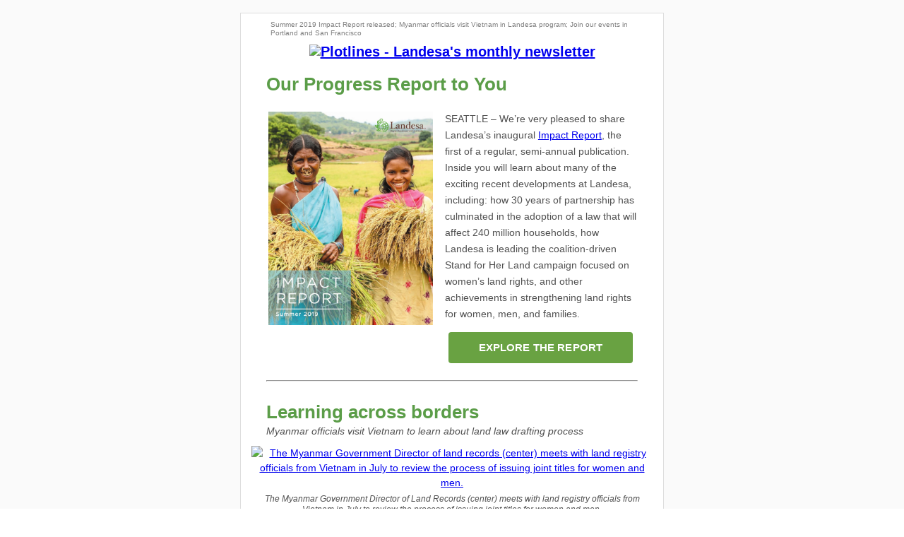

--- FILE ---
content_type: text/html
request_url: https://www.landesa.org/wp-content/uploads/Plotlines-August-2019.1.html
body_size: 7421
content:
<!DOCTYPE HTML PUBLIC "-//W3C//DTD HTML 4.01//EN" "http://www.w3.org/TR/html4/strict.dtd">
<!doctype html>
<html xmlns:fb="http://www.facebook.com/2008/fbml" xmlns:og="http://opengraph.org/schema/"> <head>

<meta property="og:title" content="August Plotlines: Driving Impact">
<meta property="fb:page_id" content="August Plotlines: Driving Impact">
<meta name="viewport" content="width=device-width, initial-scale=1">
<meta name="referrer" content="origin">        

        <meta charset="UTF-8">
        <meta http-equiv="X-UA-Compatible" content="IE=edge">
        <title>August Plotlines: Driving Impact</title>        
        <!-- NAME: 1 COLUMN -->
        <!--[if gte mso 15]>
        <xml>
            <o:OfficeDocumentSettings>
            <o:AllowPNG/>
            <o:PixelsPerInch>96</o:PixelsPerInch>
            </o:OfficeDocumentSettings>
        </xml>
        <![endif]-->
        
<style type="text/css">
          #outlook a {
              padding: 0;
          }
          .body{
              width: 100% !important;
              -webkit-text-size-adjust: 100%;
              -ms-text-size-adjust: 100%;
              margin: 0;
              padding: 0;
          }
          .ExternalClass {
              width:100%;
          }
          .ExternalClass,
          .ExternalClass p,
          .ExternalClass span,
          .ExternalClass font,
          .ExternalClass td,
          .ExternalClass div {
              line-height: 100%;
          }
          img {
              outline: none;
              text-decoration: none;
              -ms-interpolation-mode: bicubic;
          }
          a img {
              border: none;
          }
          p {
              margin: 1em 0;
          }
          table td {
              border-collapse: collapse;
          }
          /* hide unsubscribe from forwards*/
          blockquote .original-only, .WordSection1 .original-only {
            display: none !important;
          }
          
          ul{
            padding-left:20px;
            color: #76C6B5;
          }

          h1 {
              color: rgb(91, 157, 72);
              display: block; 
              font-family: Helvetica; 
              font-size: 26px; 
              font-style: normal; 
              font-weight: bold; 
              letter-spacing: normal; 
              line-height: 32px; 
              margin: 0; 
              text-align: left
          }
          h2 {
              color: rgb(91, 157, 72);
              display: block; 
              font-family: Helvetica; 
              font-size: 18px; 
              font-style: normal; 
              font-weight: bold; 
              letter-spacing: normal; 
              line-height: 26px; 
              margin: 0; 
              text-align: left
          }
          
          h4{
              color:#ffffff;
              font-family:sans-serif;
              font-size:18px;
              font-weight:normal;
          }
          h5 {
              color: rgb(89, 178, 219);
              display: block; 
              font-family: Helvetica; 
              font-size: 26px; 
              font-style: normal; 
              font-weight: bold; 
              letter-spacing: normal; 
              line-height: 32px; 
              margin: 0; 
              text-align: center;
          }

          @media only screen and (max-width: 480px){
            body, table, td, p, a, li, blockquote{-webkit-text-size-adjust:none !important;} /* Prevent Webkit platforms from changing default text sizes */
            body{width:100% !important; min-width:100% !important;} /* Prevent iOS Mail from adding padding to the body */

         .full, .full p{
          display:block !important;
          width:100% !important; 
          font-size:28px !important;
          line-height:150% !important;
          color: rgb(80, 80, 80); 
          font-family: Helvetica;
          padding-left:0px !important;
         }
         
         .full a{
             font-size:28px !important;
         }
         
          .full-news, .full-news p{
          display:block !important;
          width:100% !important; 
          font-size:28px !important;
          line-height:150% !important;
          color: rgb(80, 80, 80); 
          font-family: Helvetica;
          text-align: left;
         }
         
         .full-news a{
             font-size:28px !important;
         }
         
        .full-news a img{
             width:50% !important;
             max-width: 150px !important;
             float:left !important;
             padding-right:15px !important;
             padding-top:15px !important;
         }
           
            #bodyCell{padding:10px !important;}

            #templateContainer{
              max-width:600px !important;
              width:100% !important;
            }

            h1{
              font-size:40px !important;
              line-height:125% !important;
              color: rgb(91, 157, 72) !important;;
            }

            h2{
              font-size:32px !important;
              line-height:125% !important;
              color:rgb(91, 157, 72) !important;
            }

            h3{
              font-size:18px !important;
              line-height:100% !important;
            }

            h4{
              font-size:32px !important;
              line-height:120% !important;
            }
            
            p, p a{
              font-size:28px !important; 
              line-height:150% !important;
            }
            
            li span{
              font-size:28px !important;
              line-height:150% !important;
            }

            #templatePreheader {display:none !important;} /* Hide the template preheader to save space */

            #headerImage{
              height:auto !important;
              max-width:600px !important;
              width:100% !important;
            }

            .headerContent{
              font-size:20px !important;
              line-height:125% !important;
            }

            #bodyImage{
              height:auto !important;
              width:100% !important;
            }

            .bodyContent, .bodycontent p{
              font-size:28px !important;
              line-height:150% !important;
            }

            .footerContent{
              font-size:14px !important;
              line-height:115% !important;
            }
            .footerContent a{
                display:block !important;
                font-size:22px !important;
                
            } /* Place footer social and utility links on their own lines, for easier access */

          }
</style>
</head>

<body align="center" border="0" cellpadding="0" cellspacing="0" bgcolor="#FFFFFF" style="-webkit-text-size-adjust: 100%; -ms-text-size-adjust: 100%; height: 100% !important; width: 100% !important; background-color: #FFFFFF; margin: 0; padding: 0;" width="100%">
<table align="center" border="0" cellpadding="0" cellspacing="0" id="bodyTable" style="-ms-text-size-adjust: 100%; -webkit-text-size-adjust: 100%; background-color: #FAFAFA; border-collapse: collapse !important; height: 100% !important; margin: 0; mso-table-lspace: 0pt; mso-table-rspace: 0pt; padding: 0; width: 100% !important" width="100%">
	<tbody>
		<tr>
			<td align="center" id="bodyCell" valign="top">&nbsp;</td>
		</tr>
	</tbody>
	<tbody><!--[if mso]>
   <center>
   <tr><td>
   <table border="0" cellpadding="0" cellspacing="0" width="600">
<![endif]-->
		<tr>
			<td align="center" id="bodyCell" style="-webkit-text-size-adjust: 100%; -ms-text-size-adjust: 100%; mso-table-lspace: 0pt; mso-table-rspace: 0pt; height: 100% !important; width: 100% !important; margin: 0;" valign="top"><!-- BEGIN TEMPLATE // -->
			<table border="0" cellpadding="0" cellspacing="0" id="templateContainer" style="-webkit-text-size-adjust: 100%; -ms-text-size-adjust: 100%; mso-table-lspace: 0pt; mso-table-rspace: 0pt; border-collapse: collapse !important; width: 600px; border: 1px solid #dddddd;">
				<tbody>
					<tr>
						<td align="center" style="-webkit-text-size-adjust: 100%; -ms-text-size-adjust: 100%; mso-table-lspace: 0pt; mso-table-rspace: 0pt;" valign="top"><!-- BEGIN PREHEADER // -->
						<table border="0" cellpadding="0" cellspacing="0" id="templatePreheader" style="-ms-text-size-adjust: 100%; -webkit-text-size-adjust: 100%; background-color: #FFFFFF; border-collapse: collapse !important; mso-table-lspace: 0pt; mso-table-rspace: 0pt" width="100%">
							<tbody>
								<tr style="">
									<td align="left" class="preheaderContent" pardot-region="preheader_content00" style="-webkit-text-size-adjust: 100%; -ms-text-size-adjust: 100%; mso-table-lspace: 0pt; mso-table-rspace: 0pt; color: #808080; font-family: Helvetica; font-size: 10px; line-height: 12.5px; text-align: left; padding: 10px 3% 10px 7%;" valign="top">Summer 2019 Impact Report released; Myanmar officials visit Vietnam in Landesa program; Join our events in Portland and San Francisco</td>
								</tr>
							</tbody>
						</table>
						<!-- // END PREHEADER --></td>
					</tr>
					<tr>
						<td align="center" style="-webkit-text-size-adjust: 100%; -ms-text-size-adjust: 100%; mso-table-lspace: 0pt; mso-table-rspace: 0pt;" valign="top"><!-- BEGIN HEADER // -->
						<table border="0" cellpadding="0" cellspacing="0" id="templateHeader" style="-ms-text-size-adjust: 100%; -webkit-text-size-adjust: 100%; background-color: #FFFFFF; border-collapse: collapse !important; mso-table-lspace: 0pt; mso-table-rspace: 0pt" width="100%">
							<tbody>
								<tr pardot-repeatable="" style="">
									<td align="center" class="headerContent" pardot-region="header_image" style="-webkit-text-size-adjust: 100%; -ms-text-size-adjust: 100%; mso-table-lspace: 0pt; mso-table-rspace: 0pt; color: #505050; font-family: Helvetica; font-size: 20px; font-weight: bold; line-height: 20px; text-align: center; vertical-align: middle; padding: 0;" valign="top"><a href="https://www.landesa.org/" style="mso-line-height-rule: exactly;-ms-text-size-adjust: 100%;-webkit-text-size-adjust: 100%;" target="_blank" title=""><img align="middle" alt="Plotlines - Landesa's monthly newsletter" src="https://storage.pardot.com/562492/90287/Plotlines_header__850x264_.jpg" style="max-width: 642px;padding-bottom: 0;display: inline !important;vertical-align: bottom;border: 0;height: auto;outline: none;text-decoration: none;-ms-interpolation-mode: bicubic;" width="642"> </a></td>
								</tr>
							</tbody>
						</table>
						<!-- // END HEADER --></td>
					</tr>
					<tr>
						<td align="center" style="-webkit-text-size-adjust: 100%; -ms-text-size-adjust: 100%; mso-table-lspace: 0pt; mso-table-rspace: 0pt; padding-bottom:10px; background-color: #FFFFFF;" valign="top"><!-- BEGIN BODY // -->
						<table border="0" cellpadding="0" cellspacing="0" id="templateBody" style="-ms-text-size-adjust: 100%; -webkit-text-size-adjust: 100%; background-color: #FFFFFF;  mso-table-lspace: 0pt; mso-table-rspace: 0pt" width="100%">
							<tbody>
								<tr pardot-repeatable="" style="">
									<td align="left" class="bodyContent" pardot-region="body_content00" style="-webkit-text-size-adjust: 120%; -ms-text-size-adjust: 120%; mso-table-lspace: 0pt; mso-table-rspace: 0pt; color: #505050; font-family: Helvetica; font-size: 14px; line-height: 21px; text-align: left; padding: 10px 6% 10px;" valign="top"><h1 style="display: block; font-family: Helvetica; font-size: 26px; font-style: normal; font-weight: bold; letter-spacing: normal; line-height: 32px; margin-bottom: 10px; margin-top:10px; color: rgb(91, 157, 72) !important;; text-align: left;"><span style="color: rgb(91, 157, 72) !important;">Our Progress Report to You</span></h1>
</td>
								</tr>
								<tr pardot-repeatable="" style="" class="">
									<td align="left" class="bodyContent" pardot-region="body_content00" style="-webkit-text-size-adjust: 100%; -ms-text-size-adjust: 100%; mso-table-lspace: 0pt; mso-table-rspace: 0pt; color: #505050; font-family: Helvetica; font-size: 14px; line-height: 21px; text-align: left; padding: 0px 6% 10px;" valign="top">
									<table>
										<tbody>
											<tr>
												<td class="full" style="text-align: center; padding-right:0px;" valign="top" width="45%">
												<div style="text-align:center"><a href="https://landesa.org/wp-content/uploads/Landesa-Impact-Report-Summer-2019.pdf"><img alt="Landesa Summer 2019 Impact Report cover" src="/wp-content/uploads/Landesa-Impact-Report-Summer-2019_page-0001.jpg" style="width:100%; padding-bottom:3px; display:block" width="265"></a></div>
												</td>
												<td class="full" style="width:70%; text-size-adjust: 100%; color: rgb(80, 80, 80); font-family: Helvetica; font-size: 14px; line-height: 23px; text-align: left; padding-left:15px;  padding-right:0px; margin-top:0px; padding-top:0px" valign="top" width="70%">
												<p style="margin-top:0px; padding-top:0px;">SEATTLE – We’re very pleased to share Landesa’s inaugural <a href="https://landesa.org/wp-content/uploads/Landesa-Impact-Report-Summer-2019.pdf">Impact Report</a>, the first of a regular, semi-annual publication. Inside you will learn about many of the exciting recent developments at Landesa, including: how 30 years of partnership has culminated in the adoption of a law that will affect 240 million households, how Landesa is leading the coalition-driven Stand for Her Land campaign focused on women’s land rights, and other achievements in strengthening land rights for women, men, and families.</p>

												<p style="text-align:center"><!--[if mso]>
  <v:roundrect xmlns:v="urn:schemas-microsoft-com:vml" xmlns:w="urn:schemas-microsoft-com:office:word" href="https://landesa.org/wp-content/uploads/Landesa-Impact-Report-Summer-2019.pdf" style="v-text-anchor:middle; width:250px;" arcsize="10%" stroke="f" fillcolor="#69a242">
    <w:anchorlock></w:anchorlock>
    <center>
  <![endif]--><a href="https://landesa.org/wp-content/uploads/Landesa-Impact-Report-Summer-2019.pdf" style="background-color:#69a242;border-radius:4px;color:#ffffff;display:inline-block;font-family:sans-serif;font-size:15px;font-weight:bold;letter-spacing: 0.01em;line-height:20px;text-align:center;text-decoration:none;width:250px;-webkit-text-size-adjust:none;vertical-align: middle; padding: 12px 2%;">EXPLORE THE REPORT</a> <!--[if mso]>
    </center>
  </v:roundrect>
<![endif]--></p>
												</td>
											</tr>
										</tbody>
									</table>

									<hr></td>
								</tr>
								<tr pardot-repeatable="" style="">
									<td align="left" class="bodyContent" pardot-region="body_content00" style="-webkit-text-size-adjust: 120%; -ms-text-size-adjust: 120%; mso-table-lspace: 0pt; mso-table-rspace: 0pt; color: #505050; font-family: Helvetica; font-size: 14px; line-height: 21px; text-align: left; padding: 0px 6% 9px;" valign="top">
									<div style="display: block; font-family: Helvetica; font-size: 26px; font-style: normal; font-weight: bold; letter-spacing: normal; line-height: 32px; margin-bottom: 0px; margin-top:10px; color: rgb(91, 157, 72) !important; text-align: left;padding-bottom:0px">Learning across borders</div>

									<div style="text-size-adjust: 100%; color: rgb(80, 80, 80); font-family: Helvetica; font-size: 14px; line-height: 23px; text-align: left; margin-top:0px"><em>Myanmar officials visit Vietnam to learn about land law drafting process</em></div>
									</td>
								</tr>
								<tr pardot-repeatable="" style="">
									<td align="left" class="bodyContent" pardot-region="body_content00" style="-webkit-text-size-adjust: 100%; -ms-text-size-adjust: 100%; mso-table-lspace: 0pt; mso-table-rspace: 0pt; color: #505050; font-family: Helvetica; font-size: 14px; line-height: 21px; text-align: left; padding: 0px 0 0px;" valign="top">
									<div align="center"><a href="https://www.landesa.org/press-and-media/learning-across-borders-myanmar-officials-visit-vietnam-to-learn-about-land-law-drafting-process/"><img alt="The Myanmar Government Director of land records (center) meets with land registry officials from Vietnam in July to review the process of issuing joint titles for women and men." border="0" src="https://storage.pardot.com/562492/98167/Myanmar_Vietnam_trip_meeting_wide.jpg" style="display: block; width: 568px; border-width: 0px; border-style: solid; align: center; padding:0; margin:0" width="568"></a></div>

									<div style="text-align: center; padding-right:30px; padding-left:30px; padding-top:5px; font-size:12px; text-size-adjust: 100%; color: rgb(80, 80, 80); font-family: Helvetica;line-height:1.3em"><em>The Myanmar Government Director of Land Records (center) meets with land registry officials from Vietnam in July to review the process of issuing joint titles for women and men.</em></div>
									</td>
								</tr>
								<tr pardot-repeatable="" style="">
									<td align="left" class="bodyContent" pardot-data="line-height:23px;" pardot-region="body_content00" style="text-size-adjust: 100%; color: rgb(80, 80, 80); font-family: Helvetica; font-size: 14px; line-height: 23px; text-align: left; padding: 0px 6% 10px;" valign="top">
									<p>HANOI – As part of its global South-South learning program to strengthen the land rights of smallholder farmers, Landesa partnered with the Food and Agriculture Organization (FAO) of the United Nations to bring 20 Myanmar government officials to Vietnam to learn about the country’s past land reforms and current land law drafting process. This trip was the fourth in a series developed by Landesa (previous trips visited India, Taiwan and the US) to assist the newly democratic country in learning land law and policy processes after more than 50 years of isolation.</p>

									<p>The 10-day program featured seminars with Vietnamese government officials, civil society organizations in the land sector, and field visits to smallholder farms. The meeting (pictured above) between the leadership of the Myanmar land records department and the Vietnam land registry – to review actual joint titles – was likely the first such policy meeting in Myanmar’s history. &nbsp;</p>

									<p align="center"><!--[if mso]>
  <v:roundrect xmlns:v="urn:schemas-microsoft-com:vml" xmlns:w="urn:schemas-microsoft-com:office:word" href="https://www.landesa.org/press-and-media/learning-across-borders-myanmar-officials-visit-vietnam-to-learn-about-land-law-drafting-process/" style="v-text-anchor:middle; width:250px;" arcsize="10%" stroke="f" fillcolor="#69a242">
    <w:anchorlock></w:anchorlock>
    <center>
  <![endif]--><a href="https://www.landesa.org/press-and-media/learning-across-borders-myanmar-officials-visit-vietnam-to-learn-about-land-law-drafting-process/" style="background-color:#69a242;border-radius:4px;color:#ffffff;display:inline-block;font-family:sans-serif;font-size:15px;font-weight:bold;letter-spacing: 0.01em;line-height:20px;text-align:center;text-decoration:none;width:250px;-webkit-text-size-adjust:none;vertical-align: middle; padding: 12px 2%;">CONTINUE READING</a> <!--[if mso]>
    </center>
  </v:roundrect>
<![endif]--></p>

									<hr></td>
								</tr>
								<tr pardot-repeatable="" style="">
									<td align="left" class="bodyContent" pardot-region="body_content00" style="-webkit-text-size-adjust: 120%; -ms-text-size-adjust: 120%; mso-table-lspace: 0pt; mso-table-rspace: 0pt; color: #505050; font-family: Helvetica; font-size: 14px; line-height: 21px; text-align: left; padding: 0px 6% 9px;" valign="top">
									<div style="display: block; font-family: Helvetica; font-size: 26px; font-style: normal; font-weight: bold; letter-spacing: normal; line-height: 32px; margin-bottom: 5px; margin-top:10px; color: rgb(91, 157, 72) !important;; text-align: left;"><strong>Stand For Her Land mobilizes&nbsp;in Tanzania</strong></div>
									</td>
								</tr>
								<tr pardot-repeatable="" style="" class="">
									<td align="left" class="bodyContent" pardot-data="line-height:23px;" pardot-region="body_content00" style="text-size-adjust: 100%; color: rgb(80, 80, 80); font-family: Helvetica; font-size: 14px; line-height: 23px; text-align: left; padding: 0px 6% 10px;" valign="top"><a href="https://stand4herland.org/"><img align="right" alt="Tanzania S4HL Coalition mobilizes - A global campaign to strengthen women's land rights" src="https://storage.pardot.com/562492/98355/S4HL_1.jpg" style="width:325px; padding-bottom:2px; margin-bottom:2px; padding-left:12px; padding-right:8px; align:center; margin-left:5px" width="325"></a> DAR ES SALAAM –&nbsp;<a href="http://www.stand4herland.org/">Stand For Her Land</a>, the global campaign to strengthen land rights for women worldwide, aims to activate grassroots advocates, experts, and partners to close the critical implementation gap between law and practice that leaves millions of women effectively landless.

<p>Recently, Landesa’s Tanzania Program team helped facilitate a meeting of the Campaign’s country coalition. The group of over 25 women-focused NGOs is mobilized and&nbsp;finalizing a strategic plan before the national S4HL Tanzania launch this November.</p>

<p style="text-align: center;"><!--[if mso]>
  <v:roundrect xmlns:v="urn:schemas-microsoft-com:vml" xmlns:w="urn:schemas-microsoft-com:office:word" href="https://stand4herland.org/" style="v-text-anchor:middle; width:300px;" arcsize="10%" stroke="f" fillcolor="#69a242">
    <w:anchorlock></w:anchorlock>
    <center>
  <![endif]--><a href="https://stand4herland.org/" style="background-color:#69a242;border-radius:4px;color:#ffffff;display:inline-block;font-family:sans-serif;font-size:15px;font-weight:bold;letter-spacing: 0.01em;line-height:20px;text-align:center;text-decoration:none;width:300px;-webkit-text-size-adjust:none;vertical-align: middle; padding: 12px 2%;">LEARN ABOUT THE CAMPAIGN</a> <!--[if mso]>
    </center>
  </v:roundrect>
<![endif]--></p>

<hr></td>
								</tr>
								<tr pardot-repeatable="" style="">
									<td align="left" class="bodyContent" pardot-region="body_content00" style="-webkit-text-size-adjust: 120%; -ms-text-size-adjust: 120%; mso-table-lspace: 0pt; mso-table-rspace: 0pt; color: #505050; font-family: Helvetica; font-size: 14px; line-height: 21px; text-align: left; padding: 0px 6% 9px;" valign="top">
									<div style="display: block; font-family: Helvetica; font-size: 26px; font-style: normal; font-weight: bold; letter-spacing: normal; line-height: 32px; margin-bottom: 5px; margin-top:10px; color: rgb(91, 157, 72) !important;; text-align: left;"><strong>Local approaches to women's land rights in China</strong></div>
									</td>
								</tr>
								<tr pardot-repeatable="" style="" class="">
									<td align="left" class="bodyContent" pardot-data="line-height:23px;" pardot-region="body_content00" style="text-size-adjust: 100%; color: rgb(80, 80, 80); font-family: Helvetica; font-size: 14px; line-height: 23px; text-align: left; padding: 0px 6% 10px;" valign="top"><a href="https://www.landesa.org/what-we-do/china/"><img align="right" alt="Woman farmer in field in China" src="https://storage.pardot.com/562492/98171/IMG_1173_cropped.jpg" style="width:325px; padding-bottom:2px; margin-bottom:2px; padding-left:12px; padding-right:8px; align:center; margin-left:5px" width="325"></a> YUNNAN PROVINCE – In July, Landesa completed a round of fieldwork to survey local approaches to women's land rights in rural China. We started in Dali county in Yunnan Province, which is a pilot region for China's national residential land reform, and predominantly populated by the Bai Nationality minority.

<p>Over 6 days, our team met with county officials, collective groups and farmers in fifteen villages to better understand the impact of local traditions, culture, and the government push for gender equality on women's land rights. This new research will help us better understand the state of women's tenure security in China in order to&nbsp;<a href="https://www.landesa.org/who-we-are/how-we-work/">develop practical policy recommendations</a>&nbsp;for the government.</p>

<p align="center"><!--[if mso]>
  <v:roundrect xmlns:v="urn:schemas-microsoft-com:vml" xmlns:w="urn:schemas-microsoft-com:office:word" href="https://www.landesa.org/what-we-do/china/" style="v-text-anchor:middle; width:400px; padding: 1%" arcsize="10%" stroke="f" fillcolor="#69a242">
    <w:anchorlock></w:anchorlock>
    <center>
  <![endif]--><a href="https://www.landesa.org/what-we-do/china/" style="background-color:#69a242;border-radius:4px;color:#ffffff;display:inline-block;font-family:sans-serif;font-size:15px;font-weight:bold;letter-spacing: 0.01em;line-height:20px;text-align:center;text-decoration:none;width:400px;-webkit-text-size-adjust:none;vertical-align: middle; padding: 12px 2%;">LEARN MORE ABOUT OUR WORK IN CHINA</a> <!--[if mso]>
    </center>
  </v:roundrect>
<![endif]--></p>

<hr></td>
								</tr>
								<tr pardot-repeatable="" style="" class="">
									<td align="left" class="bodyContent" pardot-region="body_content00" style="-webkit-text-size-adjust: 120%; -ms-text-size-adjust: 120%; mso-table-lspace: 0pt; mso-table-rspace: 0pt; color: #505050; font-family: Helvetica; font-size: 14px; line-height: 21px; text-align: left; padding: 0px 6% 9px;" valign="top">
									<div style="display: block; font-family: Helvetica; font-size: 26px; font-style: normal; font-weight: bold; letter-spacing: normal; line-height: 32px; margin-bottom: 5px; margin-top:10px; color: rgb(91, 157, 72) !important;; text-align: left;"><strong>Landesa in the news</strong></div>
									</td>
								</tr>
								<tr pardot-repeatable="" style="">
									<td align="left" class="bodyContent" pardot-data="line-height:23px;" pardot-region="body_content00" style="text-size-adjust: 100%; color: rgb(80, 80, 80); font-family: Helvetica; font-size: 14px; line-height: 23px; text-align: left; padding: 0px 6% 10px;" valign="top">
									<table>
										<tbody>
											<tr>
												<td class="full-news" style="text-align: center; padding-right:0px; padding-top:5px" valign="top" width="20%"><a href="https://landportal.org/blog-post/2019/07/forging-new-partnerships-companies-and-csos-collaborate-achieve-more-responsible"><img alt="Partnerships shaking hands blog illustration" src="https://storage.pardot.com/562492/98297/C2P_blog_illustration_3_partnerships_square.jpg" style="width:100%" width="100"></a></td>
												<td class="full-news" style="text-size-adjust: 100%; color: rgb(80, 80, 80); font-family: Helvetica; font-size: 14px; line-height: 20px; text-align: left; padding-left:10px; padding-top:0px; padding-right:30px;" valign="center" width="80%">
												<p style="margin-top:0px;"><b><a href="https://landportal.org/blog-post/2019/07/forging-new-partnerships-companies-and-csos-collaborate-achieve-more-responsible">Forging new partnerships: Companies and CSOs collaborate to achieve more responsible investments in land</a>&nbsp;</b>Mina Manuchehri interviews Land Champions from Illovo and local CSOs about their collaborative partnership. (<a href="https://landportal.org/blog-post/2019/07/forging-new-partnerships-companies-and-csos-collaborate-achieve-more-responsible" style="color:#808080;">Land Portal</a>)</p>
												</td>
											</tr>
											<tr>
												<td class="full-news" style="text-align: center; padding-right:0px; padding-top:5px" valign="top" width="20%"><a href="https://landportal.org/blog-post/2019/07/one-company%E2%80%99s-journey-better-respect-land-illovo-sugar-africa"><img alt="Company Culture icon blog illustration" src="https://storage.pardot.com/562492/98295/Company_culture_blog_illustration_square.png" style="width:100%" width="100"></a></td>
												<td class="full-news" style="text-size-adjust: 100%; color: rgb(80, 80, 80); font-family: Helvetica; font-size: 14px; line-height: 20px; text-align: left; padding-left:10px; padding-top:0px; padding-right:30px;" valign="center" width="80%">
												<p style="margin-top:0px;"><b><a href="https://landportal.org/blog-post/2019/07/one-company%E2%80%99s-journey-better-respect-land-illovo-sugar-africa">One Company’s Journey to Better Respect Land: Illovo Sugar Africa</a>&nbsp;</b>Mina Manuchehri writes about our work to support Illovo's journey to better respect land rights through our Commitment to Practice Project. (<a href="https://landportal.org/blog-post/2019/07/one-company%E2%80%99s-journey-better-respect-land-illovo-sugar-africa" style="color:#808080;">Land Portal</a>)</p>
												</td>
											</tr>
											<tr>
												<td class="full-news" style="text-align: center; padding-right:0px; padding-top:5px" valign="top" width="20%"><a href="https://acpcongo.com/publication-a-kinshasa-de-la-note-explicative-sur-les-droits-fonciers-et-forestiers-des-femmes-en-rdc/"><img alt="Image from ACP Congo" src="https://storage.pardot.com/562492/98301/acp_congo_image.png" style="width:100%" width="100"></a></td>
												<td class="full-news" style="text-size-adjust: 100%; color: rgb(80, 80, 80); font-family: Helvetica; font-size: 14px; line-height: 20px; text-align: left; padding-left:10px; padding-top:0px; padding-right:30px;" valign="center" width="80%">
												<p style="margin-top:0px;"><b><a href="https://acpcongo.com/publication-a-kinshasa-de-la-note-explicative-sur-les-droits-fonciers-et-forestiers-des-femmes-en-rdc/">Publication in Kinshasa of the Explanatory Note on Women's Land and Forest Rights in the DRC</a>&nbsp;</b>The Coalition of Women Leaders for the Environment and Sustainable Development noted Landesa’s contributions on women's land rights for their work in the Democratic Republic of the Congo. (<a href="https://acpcongo.com/publication-a-kinshasa-de-la-note-explicative-sur-les-droits-fonciers-et-forestiers-des-femmes-en-rdc/" style="color:#808080;">ACP Congo</a>)</p>
												</td>
											</tr>
											<tr>
												<td class="full-news" style="text-align: center; padding-right:0px; padding-top:5px" valign="top" width="20%"><a href="https://www.devex.com/news/opinion-ngos-here-s-how-to-strengthen-your-engagement-with-governments-95329"><img alt="Shaking hands cover image for Op-ed. Photo by Cytonn Photography on Unsplash" src="https://storage.pardot.com/562492/98303/Photo_by_Cytonn_Photography_on_Unsplash.jpg" style="width:100%" width="100"></a></td>
												<td class="full-news" style="text-size-adjust: 100%; color: rgb(80, 80, 80); font-family: Helvetica; font-size: 14px; line-height: 20px; text-align: left; padding-left:10px; padding-top:0px; padding-right:30px;" valign="center" width="80%">
												<p style="margin-top:0px;"><b><a href="https://www.devex.com/news/opinion-ngos-here-s-how-to-strengthen-your-engagement-with-governments-95329">Opinion: NGOs — here's how to strengthen your engagement with governments</a>&nbsp;</b>Tim Hanstad highlights Landesa as an NGO that partners with governments to better understand ground realities.&nbsp;(<a href="https://www.devex.com/news/opinion-ngos-here-s-how-to-strengthen-your-engagement-with-governments-95329" style="color:#808080;">Devex</a>)</p>
												</td>
											</tr>
											<tr>
												<td class="full-news" style="text-align: center; padding-right:0px; padding-top:5px" valign="top" width="20%"><a href="https://landportal.org/blog-post/2019/07/why-land-such-important-source-power-indigenous-and-community-women-four-experts"><img alt="Four women experts weigh in. Photo by RRI" src="https://storage.pardot.com/562492/98305/WomenDeliver2019_RRI.jpg" style="width:100%" width="100"></a></td>
												<td class="full-news" style="text-size-adjust: 100%; color: rgb(80, 80, 80); font-family: Helvetica; font-size: 14px; line-height: 20px; text-align: left; padding-left:10px; padding-top:0px; padding-right:30px;padding-bottom: 1em" valign="center" width="80%">
												<p style="margin-top:0px;"><b><a href="https://landportal.org/blog-post/2019/07/why-land-such-important-source-power-indigenous-and-community-women-four-experts">Why is land such an important source of power for indigenous and community women? Four experts weigh in </a> </b>Monica Mhoja is asked about what international audiences need to know about the challenges and opportunities facing indigenous and local community women. (<a href="https://landportal.org/blog-post/2019/07/why-land-such-important-source-power-indigenous-and-community-women-four-experts" style="color:#808080;">Land Portal</a>)</p>
												</td>
											</tr>
										</tbody>
									</table>

									<hr></td>
								</tr>
							</tbody>
						</table>

						<table>
							<tbody>
								<tr>
									<td bgcolor="#fcd94b" style="border-collapse:collapse; border-top: 2em solid #fff; border-bottom: 2em solid #fff;" width="4%">&nbsp;</td>
									<td align="left" bgcolor="#f2f2f2" class="bodyContent" pardot-data="" pardot-region="body_content02" style="text-size-adjust: 100%; color: rgb(80, 80, 80); font-family: Helvetica; font-size: 14px; line-height: 21px; text-align: left; padding: 7px 20px 7px; border-collapse: collapse; border: 5px solid rgb(89, 178, 219); background: rgb(242, 242, 242);" valign="top" width="92%">
									<table>
										<tbody>
											<tr>
												<td class="full" style="text-align: center; padding-right:0px; padding-top:5px" valign="center" width="30%"><a href="https://www.landesa.org/events/"><img alt="Seed the Change 2019. Photo by Michael Maine" src="https://storage.pardot.com/562492/98311/20190314_Color_Landesa_0012.jpg" style="width:100%" width="200"></a></td>
												<td class="full" style="text-size-adjust: 100%; color: rgb(80, 80, 80); font-family: Helvetica; font-size: 14px; line-height: 23px; text-align: center; padding-left:10px; padding-top:0px; padding-right:10px;padding-bottom: 1em" valign="center" width="50%">
												<h5 style="display: block; font-family: Helvetica; font-size: 26px; font-style: normal; font-weight: bold; letter-spacing: normal; line-height: 32px; margin-bottom: 0px; margin-top:10px; color: rgb(89, 178, 219) !important; padding-bottom:10px; text-align: center;"><span style="color: rgb(89, 178, 219) !important;">Join us in Portland and San Francisco</span></h5>

												<p style="margin-top:0px;"><b>Check out our upcoming events:</b><br>
												August 15&nbsp;in Portland<br>
												<a href="https://landesa.ejoinme.org/sfr2rtickets" style="color:#000000;">October 3</a> in San Francisco</p>

												<p align="center" style="padding-bottom: 0px; margin-bottom: 0px; margin-top: 0px; padding-top: 0px; align:center"><!--[if mso]>
  <v:roundrect xmlns:v="urn:schemas-microsoft-com:vml" xmlns:w="urn:schemas-microsoft-com:office:word" href="mailto:events@landesa.org?subject=I'd%20like%20to%20learn%20more%20about%20an%20event" style="v-text-anchor:middle; width:300px;" arcsize="10%" stroke="f" fillcolor="#fcd94b">
    <w:anchorlock></w:anchorlock>
    <center>
  <![endif]--><a href="mailto:events@landesa.org?subject=I'd%20like%20to%20learn%20more%20about%20an%20event" style="background-color: #fcd94b !important; border-radius:4px;color:#000000;display:inline-block;font-family:sans-serif;font-size:13px;font-weight:bold;letter-spacing: 0.01em;line-height:20px;text-align:center;text-decoration:none;width:75%;-webkit-text-size-adjust:none; padding: 12px 5%;">EMAIL EVENTS@LANDESA.ORG FOR MORE INFO</a> <!--[if mso]>
    </center>
  </v:roundrect>
<![endif]--></p>
												</td>
											</tr>
										</tbody>
									</table>
									</td>
									<td bgcolor="#fcd94b" style="border-collapse:collapse; border-top: 2em solid #fff; border-bottom: 2em solid #fff;" width="4%">&nbsp;</td>
								</tr>
							</tbody>
						</table>
						</td>
					</tr>
				</tbody>
			</table>
			<!-- // END BODY --></td>
		</tr>
		<tr>
			<td align="center" style="-webkit-text-size-adjust: 100%; -ms-text-size-adjust: 100%; mso-table-lspace: 0pt; mso-table-rspace: 0pt;" valign="top"><!-- BEGIN FOOTER // -->
			<table border="0" cellpadding="0" cellspacing="0" id="templateFooter" style="-ms-text-size-adjust: 100%; -webkit-text-size-adjust: 100%; background-color: #FFFFFF; border-collapse: collapse !important; border-top-color: #FFFFFF; border-top-style: solid; border-top-width: 1px; mso-table-lspace: 0pt; mso-table-rspace: 0pt" width="100%">
				<tbody>
					<tr pardot-removable="" style="" class="">
						<td align="left" class="footerContent" pardot-data="line-height:18px;link-color:#ffffff;" pardot-region="footer_content00" style="text-size-adjust: 100%; color: rgb(255, 255, 255); font-family: Helvetica; font-size: 16px; line-height: 18px; text-align: left; padding-top: 20px; background: rgb(62, 30, 19);" valign="top">
						<div align="center"><!--[if mso]>
  <v:roundrect xmlns:v="urn:schemas-microsoft-com:vml" xmlns:w="urn:schemas-microsoft-com:office:word" href="https://www.landesa.org/donate/" style="v-text-anchor:middle; width:200px;" arcsize="10%" stroke="f" fillcolor="#d99b32">
    <w:anchorlock></w:anchorlock>
    <center>
  <![endif]--><a href="https://www.landesa.org/donate/" style="background-color:#d99b32;border-radius:4px;color:#ffffff;display:inline-block;font-family:sans-serif;font-size:18px;font-weight:bold;line-height:40px;text-align:center;text-decoration:none;width:200px;-webkit-text-size-adjust:none;vertical-align: middle;padding: 12px 5%;">DONATE</a><!--[if mso]>
    </center>
  </v:roundrect>
<![endif]--></div>

						<table border="0" cellpadding="0" cellspacing="0" class="mcnFollowBlock" style="min-width: 100%; border-collapse: collapse;mso-table-lspace: 0pt; mso-table-rspace: 0pt;-ms-text-size-adjust: 100%;-webkit-text-size-adjust: 100%;" width="100%">
							<tbody class="mcnFollowBlockOuter">
								<tr>
									<td align="center" class="mcnFollowBlockInner" style="padding: 9px;" valign="top">
									<table border="0" cellpadding="0" cellspacing="0" class="mcnFollowContentContainer" style="min-width: 100%;border-collapse: collapse;mso-table-lspace: 0pt;mso-table-rspace: 0pt;-ms-text-size-adjust: 100%;-webkit-text-size-adjust: 100%;" width="100%">
										<tbody>
											<tr>
												<td align="center" style="padding-left: 9px;padding-right: 9px;">
												<table border="0" cellpadding="0" cellspacing="0" class="mcnFollowContent" style="min-width: 100%;border-collapse: collapse;mso-table-lspace: 0pt;mso-table-rspace: 0pt;-ms-text-size-adjust: 100%;-webkit-text-size-adjust: 100%;" width="100%">
													<tbody>
														<tr>
															<td align="center" style="padding-top: 9px;padding-right: 9px;padding-left: 9px;" valign="top">
															<table align="center" border="0" cellpadding="0" cellspacing="0" style="border-collapse: collapse;">
																<tbody>
																	<tr>
																		<td align="center" valign="top"><!--[if mso]>
                                    <table align="center" border="0" cellspacing="0" cellpadding="0">
                                    <tr>
                                    <![endif]--><!--[if mso]>
                                        <td align="center" valign="top">
                                        <![endif]-->
																		<table align="left" border="0" cellpadding="0" cellspacing="0" style="display: inline;border-collapse: collapse;">
																			<tbody>
																				<tr>
																					<td class="mcnFollowContentItemContainer" style="padding-right: 10px;padding-bottom: 9px" valign="top">
																					<table border="0" cellpadding="0" cellspacing="0" class="mcnFollowContentItem" style="border-collapse: collapse;" width="100%">
																						<tbody>
																							<tr>
																								<td align="left" style="padding-top: 5px;padding-right: 10px;padding-bottom: 5px;padding-left: 9px;" valign="middle">
																								<table align="left" border="0" cellpadding="0" cellspacing="0" style="border-collapse: collapse;" width="">
																									<tbody>
																										<tr>
																											<td align="center" class="mcnFollowIconContent" valign="middle" width="24"><a href="https://www.facebook.com/LandesaGlobal/" target="_blank"><img alt="img" height="32" src="https://cdn-images.mailchimp.com/icons/social-block-v2/outline-light-facebook-48.png" style="display: block;border: 0;height: auto;outline: none;text-decoration: none;-ms-interpolation-mode: bicubic;width:32px" width="32"></a></td>
																										</tr>
																									</tbody>
																								</table>
																								</td>
																							</tr>
																						</tbody>
																					</table>
																					</td>
																				</tr>
																			</tbody>
																		</table>
																		<!--[if mso]>
                                        </td>
                                        <![endif]--><!--[if mso]>
                                        <td align="center" valign="top">
                                        <![endif]-->

																		<table align="left" border="0" cellpadding="0" cellspacing="0" style="display: inline;border-collapse: collapse;mso-table-lspace: 0pt;mso-table-rspace: 0pt;-ms-text-size-adjust: 100%;-webkit-text-size-adjust: 100%;">
																			<tbody>
																				<tr>
																					<td class="mcnFollowContentItemContainer" style="padding-right: 10px;padding-bottom: 9px;mso-line-height-rule: exactly;-ms-text-size-adjust: 100%;-webkit-text-size-adjust: 100%;" valign="top">
																					<table border="0" cellpadding="0" cellspacing="0" class="mcnFollowContentItem" style="border-collapse: collapse;mso-table-lspace: 0pt;mso-table-rspace: 0pt;-ms-text-size-adjust: 100%;-webkit-text-size-adjust: 100%;" width="100%">
																						<tbody>
																							<tr>
																								<td align="left" style="padding-top: 5px;padding-right: 10px;padding-bottom: 5px;padding-left: 9px;mso-line-height-rule: exactly;-ms-text-size-adjust: 100%;-webkit-text-size-adjust: 100%;" valign="middle">
																								<table align="left" border="0" cellpadding="0" cellspacing="0" style="border-collapse: collapse;mso-table-lspace: 0pt;mso-table-rspace: 0pt;-ms-text-size-adjust: 100%;-webkit-text-size-adjust: 100%;" width="">
																									<tbody>
																										<tr>
																											<td align="center" class="mcnFollowIconContent" style="mso-line-height-rule: exactly;-ms-text-size-adjust: 100%;-webkit-text-size-adjust: 100%;" valign="middle" width="24"><a href="https://twitter.com/Landesa_Global" style="mso-line-height-rule: exactly;-ms-text-size-adjust: 100%;-webkit-text-size-adjust: 100%;" target="_blank"><img alt="img" height="32" src="https://cdn-images.mailchimp.com/icons/social-block-v2/outline-light-twitter-48.png" style="display: block;border: 0;height: auto;outline: none;text-decoration: none;-ms-interpolation-mode: bicubic;width:32px" width="32"></a></td>
																										</tr>
																									</tbody>
																								</table>
																								</td>
																							</tr>
																						</tbody>
																					</table>
																					</td>
																				</tr>
																			</tbody>
																		</table>
																		<!--[if mso]>
                                        </td>
                                        <![endif]--><!--[if mso]>
                                        <td align="center" valign="top">
                                        <![endif]-->

																		<table align="left" border="0" cellpadding="0" cellspacing="0" style="display: inline;border-collapse: collapse;mso-table-lspace: 0pt;mso-table-rspace: 0pt;-ms-text-size-adjust: 100%;-webkit-text-size-adjust: 100%;">
																			<tbody>
																				<tr>
																					<td class="mcnFollowContentItemContainer" style="padding-right: 10px;padding-bottom: 9px;mso-line-height-rule: exactly;-ms-text-size-adjust: 100%;-webkit-text-size-adjust: 100%;" valign="top">
																					<table border="0" cellpadding="0" cellspacing="0" class="mcnFollowContentItem" style="border-collapse: collapse;mso-table-lspace: 0pt;mso-table-rspace: 0pt;-ms-text-size-adjust: 100%;-webkit-text-size-adjust: 100%;" width="100%">
																						<tbody>
																							<tr>
																								<td align="left" style="padding-top: 5px;padding-right: 10px;padding-bottom: 5px;padding-left: 9px;mso-line-height-rule: exactly;-ms-text-size-adjust: 100%;-webkit-text-size-adjust: 100%;" valign="middle">
																								<table align="left" border="0" cellpadding="0" cellspacing="0" style="border-collapse: collapse;mso-table-lspace: 0pt;mso-table-rspace: 0pt;-ms-text-size-adjust: 100%;-webkit-text-size-adjust: 100%;" width="">
																									<tbody>
																										<tr>
																											<td align="center" class="mcnFollowIconContent" style="mso-line-height-rule: exactly;-ms-text-size-adjust: 100%;-webkit-text-size-adjust: 100%;" valign="middle" width="24"><a href="https://www.landesa.org/" style="mso-line-height-rule: exactly;-ms-text-size-adjust: 100%;-webkit-text-size-adjust: 100%;" target="_blank"><img alt="img" height="32" src="https://cdn-images.mailchimp.com/icons/social-block-v2/outline-light-link-48.png" style="display: block;border: 0;height: auto;outline: none;text-decoration: none;-ms-interpolation-mode: bicubic;width:32px" width="32"></a></td>
																										</tr>
																									</tbody>
																								</table>
																								</td>
																							</tr>
																						</tbody>
																					</table>
																					</td>
																				</tr>
																			</tbody>
																		</table>
																		<!--[if mso]>
                                        </td>
                                        <![endif]--><!--[if mso]>
                                        <td align="center" valign="top">
                                        <![endif]-->

																		<table align="left" border="0" cellpadding="0" cellspacing="0" style="display: inline;border-collapse: collapse;mso-table-lspace: 0pt;mso-table-rspace: 0pt;-ms-text-size-adjust: 100%;-webkit-text-size-adjust: 100%;">
																			<tbody>
																				<tr>
																					<td class="mcnFollowContentItemContainer" style="padding-right: 10px;padding-bottom: 9px;mso-line-height-rule: exactly;-ms-text-size-adjust: 100%;-webkit-text-size-adjust: 100%;" valign="top">
																					<table border="0" cellpadding="0" cellspacing="0" class="mcnFollowContentItem" style="border-collapse: collapse;mso-table-lspace: 0pt;mso-table-rspace: 0pt;-ms-text-size-adjust: 100%;-webkit-text-size-adjust: 100%;" width="100%">
																						<tbody>
																							<tr>
																								<td align="left" style="padding-top: 5px;padding-right: 10px;padding-bottom: 5px;padding-left: 9px;mso-line-height-rule: exactly;-ms-text-size-adjust: 100%;-webkit-text-size-adjust: 100%;" valign="middle">
																								<table align="left" border="0" cellpadding="0" cellspacing="0" style="border-collapse: collapse;mso-table-lspace: 0pt;mso-table-rspace: 0pt;-ms-text-size-adjust: 100%;-webkit-text-size-adjust: 100%;" width="">
																									<tbody>
																										<tr>
																											<td align="center" class="mcnFollowIconContent" style="mso-line-height-rule: exactly;-ms-text-size-adjust: 100%;-webkit-text-size-adjust: 100%;" valign="middle" width="24"><a href="https://www.youtube.com/user/LandesaGlobal" style="mso-line-height-rule: exactly;-ms-text-size-adjust: 100%;-webkit-text-size-adjust: 100%;" target="_blank"><img alt="img" height="32" src="https://cdn-images.mailchimp.com/icons/social-block-v2/outline-light-youtube-48.png" style="display: block;border: 0;height: auto;outline: none;text-decoration: none;-ms-interpolation-mode: bicubic;width:32px" width="32"></a></td>
																										</tr>
																									</tbody>
																								</table>
																								</td>
																							</tr>
																						</tbody>
																					</table>
																					</td>
																				</tr>
																			</tbody>
																		</table>
																		<!--[if mso]>
                                        </td>
                                        <![endif]--><!--[if mso]>
                                        <td align="center" valign="top">
                                        <![endif]-->

																		<table align="left" border="0" cellpadding="0" cellspacing="0" style="display: inline;border-collapse: collapse;mso-table-lspace: 0pt;mso-table-rspace: 0pt;-ms-text-size-adjust: 100%;-webkit-text-size-adjust: 100%;">
																			<tbody>
																				<tr>
																					<td class="mcnFollowContentItemContainer" style="padding-right: 0;padding-bottom: 9px;mso-line-height-rule: exactly;-ms-text-size-adjust: 100%;-webkit-text-size-adjust: 100%;" valign="top">
																					<table border="0" cellpadding="0" cellspacing="0" class="mcnFollowContentItem" style="border-collapse: collapse;mso-table-lspace: 0pt;mso-table-rspace: 0pt;-ms-text-size-adjust: 100%;-webkit-text-size-adjust: 100%;" width="100%">
																						<tbody>
																							<tr>
																								<td align="left" style="padding-top: 5px;padding-right: 10px;padding-bottom: 5px;padding-left: 9px;mso-line-height-rule: exactly;-ms-text-size-adjust: 100%;-webkit-text-size-adjust: 100%;" valign="middle">
																								<table align="left" border="0" cellpadding="0" cellspacing="0" style="border-collapse: collapse;mso-table-lspace: 0pt;mso-table-rspace: 0pt;-ms-text-size-adjust: 100%;-webkit-text-size-adjust: 100%;" width="">
																									<tbody>
																										<tr>
																											<td align="center" class="mcnFollowIconContent" style="mso-line-height-rule: exactly;-ms-text-size-adjust: 100%;-webkit-text-size-adjust: 100%;" valign="middle" width="24"><a href="https://www.instagram.com/landesaglobal" style="mso-line-height-rule: exactly;-ms-text-size-adjust: 100%;-webkit-text-size-adjust: 100%;" target="_blank"><img alt="img" height="32" src="https://cdn-images.mailchimp.com/icons/social-block-v2/outline-light-instagram-48.png" style="display: block;border: 0;height: auto;outline: none;text-decoration: none;-ms-interpolation-mode: bicubic;width:32px" width="32"></a></td>
																										</tr>
																									</tbody>
																								</table>
																								</td>
																							</tr>
																						</tbody>
																					</table>
																					</td>
																				</tr>
																			</tbody>
																		</table>
																		<!--[if mso]>
                                        </td>
                                        <![endif]--><!--[if mso]>
                                    </tr>
                                    </table>
                                    <![endif]--></td>
																	</tr>
																</tbody>
															</table>
															</td>
														</tr>
													</tbody>
												</table>
												</td>
											</tr>
										</tbody>
									</table>
									</td>
								</tr>
							</tbody>
						</table>
						</td>
					</tr>
				</tbody>
			</table>
			</td>
		</tr>
	</tbody>
	<!-- // END FOOTER --><!--[if mso]>
   </td></tr>
   </table>
   </center>
<![endif]-->
</table>
<!-- // END TEMPLATE --><br>
<!--
          This email was originally designed by the wonderful folks at MailChimp and remixed by Pardot.
          It is licensed under CC BY-SA 3.0
        --><!-- This row fixes Gmail app scaling issues on iPhone -->
<div style="display:none; white-space:nowrap; font:24px courier; line-height:0; text-align:center;">&nbsp; &nbsp; &nbsp; &nbsp; &nbsp; &nbsp; &nbsp; &nbsp; &nbsp; &nbsp; &nbsp; &nbsp; &nbsp; &nbsp; &nbsp; &nbsp; &nbsp; &nbsp; &nbsp; &nbsp; &nbsp; &nbsp; &nbsp; &nbsp; &nbsp; &nbsp; &nbsp; &nbsp; &nbsp; &nbsp;</div>
</body>
</html>